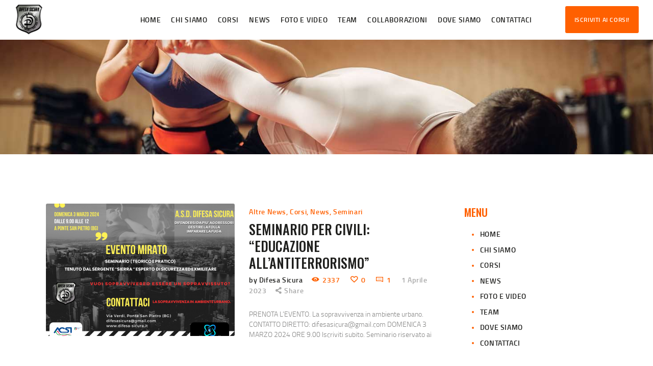

--- FILE ---
content_type: text/html; charset=UTF-8
request_url: https://www.difesa-sicura.it/tag/contattaci/
body_size: 84874
content:
<!DOCTYPE html><html lang="it-IT" class="no-js scheme_default"><head><meta charset="UTF-8"><meta name="viewport" content="width=device-width, initial-scale=1, maximum-scale=1"><meta name="format-detection" content="telephone=no"><link rel="stylesheet" media="print" onload="this.onload=null;this.media='all';" id="ao_optimized_gfonts" href="https://fonts.googleapis.com/css?family=Oswald:400,400italic,500,500italic,700,700italic&#038;subset=latin%2Clatin-ext&amp;display=swap"><link rel="profile" href="http://gmpg.org/xfn/11"><link rel="pingback" href="https://www.difesa-sicura.it/xmlrpc.php"><meta name='robots' content='index, follow, max-image-preview:large, max-snippet:-1, max-video-preview:-1' /><link media="all" href="https://www.difesa-sicura.it/wp-content/cache/autoptimize/css/autoptimize_063650e77213dd32730a85bb7ce1aee1.css" rel="stylesheet"><title>contattaci Archivi - Difesa Sicura Krav Maga</title><link rel="canonical" href="https://www.difesa-sicura.it/tag/contattaci/" /><meta name="twitter:card" content="summary_large_image" /><meta name="twitter:title" content="contattaci Archivi - Difesa Sicura Krav Maga" /><meta name="twitter:site" content="@difesasicura" /> <script type="application/ld+json" class="yoast-schema-graph">{"@context":"https://schema.org","@graph":[{"@type":"CollectionPage","@id":"https://www.difesa-sicura.it/tag/contattaci/","url":"https://www.difesa-sicura.it/tag/contattaci/","name":"contattaci Archivi - Difesa Sicura Krav Maga","isPartOf":{"@id":"https://www.difesa-sicura.it/#website"},"primaryImageOfPage":{"@id":"https://www.difesa-sicura.it/tag/contattaci/#primaryimage"},"image":{"@id":"https://www.difesa-sicura.it/tag/contattaci/#primaryimage"},"thumbnailUrl":"https://www.difesa-sicura.it/wp-content/uploads/2024/02/3-marzo-2024-sierra-2.png","breadcrumb":{"@id":"https://www.difesa-sicura.it/tag/contattaci/#breadcrumb"},"inLanguage":"it-IT"},{"@type":"ImageObject","inLanguage":"it-IT","@id":"https://www.difesa-sicura.it/tag/contattaci/#primaryimage","url":"https://www.difesa-sicura.it/wp-content/uploads/2024/02/3-marzo-2024-sierra-2.png","contentUrl":"https://www.difesa-sicura.it/wp-content/uploads/2024/02/3-marzo-2024-sierra-2.png","width":2000,"height":1545},{"@type":"BreadcrumbList","@id":"https://www.difesa-sicura.it/tag/contattaci/#breadcrumb","itemListElement":[{"@type":"ListItem","position":1,"name":"Home","item":"https://www.difesa-sicura.it/"},{"@type":"ListItem","position":2,"name":"contattaci"}]},{"@type":"WebSite","@id":"https://www.difesa-sicura.it/#website","url":"https://www.difesa-sicura.it/","name":"Difesa Sicura Krav Maga","description":"Corsi di Difesa Personale a Bergamo","publisher":{"@id":"https://www.difesa-sicura.it/#organization"},"potentialAction":[{"@type":"SearchAction","target":{"@type":"EntryPoint","urlTemplate":"https://www.difesa-sicura.it/?s={search_term_string}"},"query-input":"required name=search_term_string"}],"inLanguage":"it-IT"},{"@type":"Organization","@id":"https://www.difesa-sicura.it/#organization","name":"Difesa Sicura Krav Maga Bergamo","url":"https://www.difesa-sicura.it/","logo":{"@type":"ImageObject","inLanguage":"it-IT","@id":"https://www.difesa-sicura.it/#/schema/logo/image/","url":"https://i0.wp.com/www.difesa-sicura.it/wp-content/uploads/2019/04/Logo_DifesaSicura_new.png?fit=1252%2C1360&ssl=1","contentUrl":"https://i0.wp.com/www.difesa-sicura.it/wp-content/uploads/2019/04/Logo_DifesaSicura_new.png?fit=1252%2C1360&ssl=1","width":1252,"height":1360,"caption":"Difesa Sicura Krav Maga Bergamo"},"image":{"@id":"https://www.difesa-sicura.it/#/schema/logo/image/"},"sameAs":["https://www.facebook.com/kravmaga.difesasicura","https://twitter.com/difesasicura","https://www.instagram.com/kravmagadifesasicura/","https://www.youtube.com/channel/UCguGeshNphDJuOtiOJP-jKQ"]}]}</script> <link rel='dns-prefetch' href='//cdn.iubenda.com' /><link rel='dns-prefetch' href='//www.difesa-sicura.it' /><link rel='dns-prefetch' href='//www.googletagmanager.com' /><link href='https://fonts.gstatic.com' crossorigin='anonymous' rel='preconnect' /><link rel="alternate" type="application/rss+xml" title="Difesa Sicura Krav Maga &raquo; Feed" href="https://www.difesa-sicura.it/feed/" /><link rel="alternate" type="application/rss+xml" title="Difesa Sicura Krav Maga &raquo; Feed dei commenti" href="https://www.difesa-sicura.it/comments/feed/" /><link rel="alternate" type="application/rss+xml" title="Difesa Sicura Krav Maga &raquo; contattaci Feed del tag" href="https://www.difesa-sicura.it/tag/contattaci/feed/" /><meta property="og:site_name" content="Difesa Sicura Krav Maga" /><meta property="og:description" content="Corsi di Difesa Personale a Bergamo" /><meta property="og:type" content="website" /><meta property="og:image" content="//www.difesa-sicura.it/wp-content/uploads/2019/04/cropped-Logo_DifesaSicura_500px-1.png" /><style id='global-styles-inline-css' type='text/css'>body{--wp--preset--color--black: #000000;--wp--preset--color--cyan-bluish-gray: #abb8c3;--wp--preset--color--white: #ffffff;--wp--preset--color--pale-pink: #f78da7;--wp--preset--color--vivid-red: #cf2e2e;--wp--preset--color--luminous-vivid-orange: #ff6900;--wp--preset--color--luminous-vivid-amber: #fcb900;--wp--preset--color--light-green-cyan: #7bdcb5;--wp--preset--color--vivid-green-cyan: #00d084;--wp--preset--color--pale-cyan-blue: #8ed1fc;--wp--preset--color--vivid-cyan-blue: #0693e3;--wp--preset--color--vivid-purple: #9b51e0;--wp--preset--gradient--vivid-cyan-blue-to-vivid-purple: linear-gradient(135deg,rgba(6,147,227,1) 0%,rgb(155,81,224) 100%);--wp--preset--gradient--light-green-cyan-to-vivid-green-cyan: linear-gradient(135deg,rgb(122,220,180) 0%,rgb(0,208,130) 100%);--wp--preset--gradient--luminous-vivid-amber-to-luminous-vivid-orange: linear-gradient(135deg,rgba(252,185,0,1) 0%,rgba(255,105,0,1) 100%);--wp--preset--gradient--luminous-vivid-orange-to-vivid-red: linear-gradient(135deg,rgba(255,105,0,1) 0%,rgb(207,46,46) 100%);--wp--preset--gradient--very-light-gray-to-cyan-bluish-gray: linear-gradient(135deg,rgb(238,238,238) 0%,rgb(169,184,195) 100%);--wp--preset--gradient--cool-to-warm-spectrum: linear-gradient(135deg,rgb(74,234,220) 0%,rgb(151,120,209) 20%,rgb(207,42,186) 40%,rgb(238,44,130) 60%,rgb(251,105,98) 80%,rgb(254,248,76) 100%);--wp--preset--gradient--blush-light-purple: linear-gradient(135deg,rgb(255,206,236) 0%,rgb(152,150,240) 100%);--wp--preset--gradient--blush-bordeaux: linear-gradient(135deg,rgb(254,205,165) 0%,rgb(254,45,45) 50%,rgb(107,0,62) 100%);--wp--preset--gradient--luminous-dusk: linear-gradient(135deg,rgb(255,203,112) 0%,rgb(199,81,192) 50%,rgb(65,88,208) 100%);--wp--preset--gradient--pale-ocean: linear-gradient(135deg,rgb(255,245,203) 0%,rgb(182,227,212) 50%,rgb(51,167,181) 100%);--wp--preset--gradient--electric-grass: linear-gradient(135deg,rgb(202,248,128) 0%,rgb(113,206,126) 100%);--wp--preset--gradient--midnight: linear-gradient(135deg,rgb(2,3,129) 0%,rgb(40,116,252) 100%);--wp--preset--duotone--dark-grayscale: url('#wp-duotone-dark-grayscale');--wp--preset--duotone--grayscale: url('#wp-duotone-grayscale');--wp--preset--duotone--purple-yellow: url('#wp-duotone-purple-yellow');--wp--preset--duotone--blue-red: url('#wp-duotone-blue-red');--wp--preset--duotone--midnight: url('#wp-duotone-midnight');--wp--preset--duotone--magenta-yellow: url('#wp-duotone-magenta-yellow');--wp--preset--duotone--purple-green: url('#wp-duotone-purple-green');--wp--preset--duotone--blue-orange: url('#wp-duotone-blue-orange');--wp--preset--font-size--small: 13px;--wp--preset--font-size--medium: 20px;--wp--preset--font-size--large: 36px;--wp--preset--font-size--x-large: 42px;}.has-black-color{color: var(--wp--preset--color--black) !important;}.has-cyan-bluish-gray-color{color: var(--wp--preset--color--cyan-bluish-gray) !important;}.has-white-color{color: var(--wp--preset--color--white) !important;}.has-pale-pink-color{color: var(--wp--preset--color--pale-pink) !important;}.has-vivid-red-color{color: var(--wp--preset--color--vivid-red) !important;}.has-luminous-vivid-orange-color{color: var(--wp--preset--color--luminous-vivid-orange) !important;}.has-luminous-vivid-amber-color{color: var(--wp--preset--color--luminous-vivid-amber) !important;}.has-light-green-cyan-color{color: var(--wp--preset--color--light-green-cyan) !important;}.has-vivid-green-cyan-color{color: var(--wp--preset--color--vivid-green-cyan) !important;}.has-pale-cyan-blue-color{color: var(--wp--preset--color--pale-cyan-blue) !important;}.has-vivid-cyan-blue-color{color: var(--wp--preset--color--vivid-cyan-blue) !important;}.has-vivid-purple-color{color: var(--wp--preset--color--vivid-purple) !important;}.has-black-background-color{background-color: var(--wp--preset--color--black) !important;}.has-cyan-bluish-gray-background-color{background-color: var(--wp--preset--color--cyan-bluish-gray) !important;}.has-white-background-color{background-color: var(--wp--preset--color--white) !important;}.has-pale-pink-background-color{background-color: var(--wp--preset--color--pale-pink) !important;}.has-vivid-red-background-color{background-color: var(--wp--preset--color--vivid-red) !important;}.has-luminous-vivid-orange-background-color{background-color: var(--wp--preset--color--luminous-vivid-orange) !important;}.has-luminous-vivid-amber-background-color{background-color: var(--wp--preset--color--luminous-vivid-amber) !important;}.has-light-green-cyan-background-color{background-color: var(--wp--preset--color--light-green-cyan) !important;}.has-vivid-green-cyan-background-color{background-color: var(--wp--preset--color--vivid-green-cyan) !important;}.has-pale-cyan-blue-background-color{background-color: var(--wp--preset--color--pale-cyan-blue) !important;}.has-vivid-cyan-blue-background-color{background-color: var(--wp--preset--color--vivid-cyan-blue) !important;}.has-vivid-purple-background-color{background-color: var(--wp--preset--color--vivid-purple) !important;}.has-black-border-color{border-color: var(--wp--preset--color--black) !important;}.has-cyan-bluish-gray-border-color{border-color: var(--wp--preset--color--cyan-bluish-gray) !important;}.has-white-border-color{border-color: var(--wp--preset--color--white) !important;}.has-pale-pink-border-color{border-color: var(--wp--preset--color--pale-pink) !important;}.has-vivid-red-border-color{border-color: var(--wp--preset--color--vivid-red) !important;}.has-luminous-vivid-orange-border-color{border-color: var(--wp--preset--color--luminous-vivid-orange) !important;}.has-luminous-vivid-amber-border-color{border-color: var(--wp--preset--color--luminous-vivid-amber) !important;}.has-light-green-cyan-border-color{border-color: var(--wp--preset--color--light-green-cyan) !important;}.has-vivid-green-cyan-border-color{border-color: var(--wp--preset--color--vivid-green-cyan) !important;}.has-pale-cyan-blue-border-color{border-color: var(--wp--preset--color--pale-cyan-blue) !important;}.has-vivid-cyan-blue-border-color{border-color: var(--wp--preset--color--vivid-cyan-blue) !important;}.has-vivid-purple-border-color{border-color: var(--wp--preset--color--vivid-purple) !important;}.has-vivid-cyan-blue-to-vivid-purple-gradient-background{background: var(--wp--preset--gradient--vivid-cyan-blue-to-vivid-purple) !important;}.has-light-green-cyan-to-vivid-green-cyan-gradient-background{background: var(--wp--preset--gradient--light-green-cyan-to-vivid-green-cyan) !important;}.has-luminous-vivid-amber-to-luminous-vivid-orange-gradient-background{background: var(--wp--preset--gradient--luminous-vivid-amber-to-luminous-vivid-orange) !important;}.has-luminous-vivid-orange-to-vivid-red-gradient-background{background: var(--wp--preset--gradient--luminous-vivid-orange-to-vivid-red) !important;}.has-very-light-gray-to-cyan-bluish-gray-gradient-background{background: var(--wp--preset--gradient--very-light-gray-to-cyan-bluish-gray) !important;}.has-cool-to-warm-spectrum-gradient-background{background: var(--wp--preset--gradient--cool-to-warm-spectrum) !important;}.has-blush-light-purple-gradient-background{background: var(--wp--preset--gradient--blush-light-purple) !important;}.has-blush-bordeaux-gradient-background{background: var(--wp--preset--gradient--blush-bordeaux) !important;}.has-luminous-dusk-gradient-background{background: var(--wp--preset--gradient--luminous-dusk) !important;}.has-pale-ocean-gradient-background{background: var(--wp--preset--gradient--pale-ocean) !important;}.has-electric-grass-gradient-background{background: var(--wp--preset--gradient--electric-grass) !important;}.has-midnight-gradient-background{background: var(--wp--preset--gradient--midnight) !important;}.has-small-font-size{font-size: var(--wp--preset--font-size--small) !important;}.has-medium-font-size{font-size: var(--wp--preset--font-size--medium) !important;}.has-large-font-size{font-size: var(--wp--preset--font-size--large) !important;}.has-x-large-font-size{font-size: var(--wp--preset--font-size--x-large) !important;}</style><style id='rs-plugin-settings-inline-css' type='text/css'>#rs-demo-id {}</style><style id='__EPYT__style-inline-css' type='text/css'>.epyt-gallery-thumb {
                        width: 33.333%;
                }</style> <script  type="text/javascript" class=" _iub_cs_skip" type='text/javascript' id='iubenda-head-inline-scripts-0'>var _iub = _iub || [];
_iub.csConfiguration = {"reloadOnConsent":true,"enableRemoteConsent":true,"consentOnContinuedBrowsing":false,"whitelabel":false,"lang":"it","siteId":1591196,"cookiePolicyId":24398962, "banner":{ "position":"bottom","acceptButtonDisplay":true,"customizeButtonDisplay":true }};</script> <script  type="text/javascript" charset="UTF-8" async="" class=" _iub_cs_skip" type='text/javascript' src='//cdn.iubenda.com/cs/iubenda_cs.js' id='iubenda-head-scripts-0-js'></script> <script type='text/javascript' src='https://www.difesa-sicura.it/wp-includes/js/jquery/jquery.min.js' id='jquery-core-js'></script> <script type='text/javascript' id='__ytprefs__-js-extra'>var _EPYT_ = {"ajaxurl":"https:\/\/www.difesa-sicura.it\/wp-admin\/admin-ajax.php","security":"318a777375","gallery_scrolloffset":"20","eppathtoscripts":"https:\/\/www.difesa-sicura.it\/wp-content\/plugins\/youtube-embed-plus\/scripts\/","eppath":"https:\/\/www.difesa-sicura.it\/wp-content\/plugins\/youtube-embed-plus\/","epresponsiveselector":"[\"iframe.__youtube_prefs_widget__\"]","epdovol":"1","version":"14.2.1.2","evselector":"iframe.__youtube_prefs__[src], iframe[src*=\"youtube.com\/embed\/\"], iframe[src*=\"youtube-nocookie.com\/embed\/\"]","ajax_compat":"","maxres_facade":"eager","ytapi_load":"light","pause_others":"","stopMobileBuffer":"1","facade_mode":"","not_live_on_channel":"","vi_active":"","vi_js_posttypes":[]};</script> <link rel="https://api.w.org/" href="https://www.difesa-sicura.it/wp-json/" /><link rel="alternate" type="application/json" href="https://www.difesa-sicura.it/wp-json/wp/v2/tags/656" /><link rel="EditURI" type="application/rsd+xml" title="RSD" href="https://www.difesa-sicura.it/xmlrpc.php?rsd" /><link rel="wlwmanifest" type="application/wlwmanifest+xml" href="https://www.difesa-sicura.it/wp-includes/wlwmanifest.xml" /><meta name="generator" content="WordPress 6.0.3" /><meta name="generator" content="Site Kit by Google 1.124.0" /><style type="text/css">.recentcomments a{display:inline !important;padding:0 !important;margin:0 !important;}</style><meta name="generator" content="Powered by WPBakery Page Builder - drag and drop page builder for WordPress."/> <!--[if lte IE 9]><link rel="stylesheet" type="text/css" href="https://www.difesa-sicura.it/wp-content/plugins/js_composer/assets/css/vc_lte_ie9.min.css" media="screen"><![endif]--><meta name="generator" content="Powered by Slider Revolution 5.4.8.2 - responsive, Mobile-Friendly Slider Plugin for WordPress with comfortable drag and drop interface." /><link rel="icon" href="https://www.difesa-sicura.it/wp-content/uploads/2019/04/cropped-Logo_DifesaSicura_500px-32x32.png" sizes="32x32" /><link rel="icon" href="https://www.difesa-sicura.it/wp-content/uploads/2019/04/cropped-Logo_DifesaSicura_500px-192x192.png" sizes="192x192" /><link rel="apple-touch-icon" href="https://www.difesa-sicura.it/wp-content/uploads/2019/04/cropped-Logo_DifesaSicura_500px-180x180.png" /><meta name="msapplication-TileImage" content="https://www.difesa-sicura.it/wp-content/uploads/2019/04/cropped-Logo_DifesaSicura_500px-270x270.png" /> <script type="text/javascript">function setREVStartSize(e){									
						try{ e.c=jQuery(e.c);var i=jQuery(window).width(),t=9999,r=0,n=0,l=0,f=0,s=0,h=0;
							if(e.responsiveLevels&&(jQuery.each(e.responsiveLevels,function(e,f){f>i&&(t=r=f,l=e),i>f&&f>r&&(r=f,n=e)}),t>r&&(l=n)),f=e.gridheight[l]||e.gridheight[0]||e.gridheight,s=e.gridwidth[l]||e.gridwidth[0]||e.gridwidth,h=i/s,h=h>1?1:h,f=Math.round(h*f),"fullscreen"==e.sliderLayout){var u=(e.c.width(),jQuery(window).height());if(void 0!=e.fullScreenOffsetContainer){var c=e.fullScreenOffsetContainer.split(",");if (c) jQuery.each(c,function(e,i){u=jQuery(i).length>0?u-jQuery(i).outerHeight(!0):u}),e.fullScreenOffset.split("%").length>1&&void 0!=e.fullScreenOffset&&e.fullScreenOffset.length>0?u-=jQuery(window).height()*parseInt(e.fullScreenOffset,0)/100:void 0!=e.fullScreenOffset&&e.fullScreenOffset.length>0&&(u-=parseInt(e.fullScreenOffset,0))}f=u}else void 0!=e.minHeight&&f<e.minHeight&&(f=e.minHeight);e.c.closest(".rev_slider_wrapper").css({height:f})					
						}catch(d){console.log("Failure at Presize of Slider:"+d)}						
					};</script> <style type="text/css" id="wp-custom-css">.sc_price_item .sc_price_item_price .sc_price_item_price_value {
	font-size: 2.7em;
}

.sc_price_item .sc_price_item_price .sc_price_item_price_after {
	vertical-align: baseline;
}

.sc_item_title.sc_title_iconed:after, .sc_item_title.sc_item_title_style_iconed:after {
	border-top: 3px solid #ff6000;
	content: '';
	font-family: sans-serif;
	width: 100px;
	margin-left: auto;
	margin-right: auto;
}

.sc_title.sc_title_iconed .sc_item_title:after {
	content: '';
	font-family: sans-serif;
}

/* Stile link bold / link em */
a strong,
a em,
a h4.orange_link {
	color: #ff6000 !important;
	transition: color 0.3s ease;  
}

a:hover strong,
a:hover em,
a:hover h4.orange_link {
	color: #1f1f1d !important;
}

/* Stile forms */

.nf-before-form-content {
	margin-bottom: 2em;
}

.nf-field-label label {
	color: #1f1f1d;
}

.nf-error .nf-field-label label {
	color: #e80000;
}

.nf-error input, 
.nf-error textarea {
	border-color: #e89999 !important;
}

.nf-error input:focus,
.nf-error textarea:focus {
	border-color: #e80000 !important;
}

/* Stile Dove siamo */
.mfp-content figcaption {
	display: none;
}

.mfp-arrow-left:before {
	border-right-color: #ff6000;
	opacity: 1;
}


.mfp-arrow-right:before {
	border-left-color: #ff6000;
	opacity: 1;
}

/* Stile TEAM */
.float-right {
	float: right;
	padding-left: 1em;
}

/* Stile Video */
.epyt-pagebutton.epyt-next,
.epyt-pagebutton.epyt-prev {
	font-weight: bold;
	color: #ff6000;
	transition: color 0.3s ease; 
}

.epyt-pagebutton.epyt-next:hover,
.epyt-pagebutton.epyt-prev:hover {
	font-weight: bold !important;
	color: #1f1f1d;
}

.epyt-gallery-title {
	font-size: 100%;
}

/* Stile sidebar */
.sidebar h5.widget_title:before {
	display: none;
}

.sidebar h5.widget_title {
	padding-left: 0 !important;
	color: #ff6000 !important;
}

/* Stile News */ 
h1.post_title {
	margin-top: 0;
}

/* Stile social share linkedin */
.scheme_default .post_item_single .post_content>.post_meta_single .post_share .social_item[data-count=linkedin] {
	background-color: #0077B5;
}

/* Spaziatura del blocco di Gnutenberg per google maps */
.wp-block-webfactory-map {
	margin-top: 2em;
	margin-bottom: 2em;
}</style><noscript><style type="text/css">.wpb_animate_when_almost_visible { opacity: 1; }</style></noscript><style type="text/css" id="trx_addons-inline-styles-inline-css">.vc_custom_1558252587641{background-image: url(//www.difesa-sicura.it/wp-content/uploads/2019/04/foto_4.jpg?id=1560) !important;background-position: center !important;background-repeat: no-repeat !important;background-size: cover !important;}.vc_custom_1521107685793{margin-top: -2.1rem !important;}.vc_custom_1557763728820{margin-top: -1.85rem !important;}.vc_custom_1520078623090{padding-top: 0.5em !important;padding-right: 2rem !important;padding-bottom: 0.6em !important;padding-left: 2rem !important;}.vc_custom_1512402230082{background-color: #1f1f1d !important;}.vc_custom_1512402706127{background-color: #10100f !important;}</style></head><body class="archive tag tag-contattaci tag-656 wp-custom-logo body_tag scheme_default blog_mode_blog body_style_wide  is_stream blog_style_classic_2 sidebar_show sidebar_right trx_addons_present header_type_custom header_style_header-custom-5 header_position_default menu_style_top no_layout wpb-js-composer js-comp-ver-5.7 vc_responsive"><div class="body_wrap"><div class="page_wrap"><header class="top_panel top_panel_custom top_panel_custom_5 top_panel_custom_header-default without_bg_image"><div class="vc_row wpb_row vc_row-fluid"><div class="wpb_column vc_column_container vc_col-sm-12 sc_layouts_column_icons_position_left"><div class="vc_column-inner"><div class="wpb_wrapper"><div  id="sc_layouts_1556971187"		class="sc_layouts sc_layouts_default sc_layouts_2279"><div class="vc_row wpb_row vc_row-fluid vc_custom_1520078623090 sc_layouts_row sc_layouts_row_type_normal sc_layouts_row_fixed"><div class="wpb_column vc_column_container vc_col-sm-12 sc_layouts_column_icons_position_left"><div class="vc_column-inner"><div class="wpb_wrapper"><div class="vc_row wpb_row vc_inner vc_row-fluid vc_row-o-equal-height vc_row-o-content-middle vc_row-flex"><div class="wpb_column vc_column_container vc_col-sm-2 vc_col-lg-2 vc_col-md-2 vc_col-xs-5 sc_layouts_column sc_layouts_column_align_left sc_layouts_column_icons_position_left"><div class="vc_column-inner"><div class="wpb_wrapper"><a href="https://www.difesa-sicura.it/" id="sc_layouts_logo_2106972464" class="sc_layouts_logo sc_layouts_logo_default"><img class="logo_image"
 src="https://www.difesa-sicura.it/wp-content/uploads/2019/04/Logo_DifesaSicura_500px.png"
 alt="Difesa Sicura Krav Maga" width="500" height="543"></a></div></div></div><div class="wpb_column vc_column_container vc_col-sm-8 vc_col-xs-7 sc_layouts_column sc_layouts_column_align_right sc_layouts_column_icons_position_left"><div class="vc_column-inner"><div class="wpb_wrapper"><nav class="sc_layouts_menu sc_layouts_menu_default sc_layouts_menu_dir_horizontal menu_hover_fade hide_on_mobile" itemtype="http://schema.org/SiteNavigationElement" itemscope="itemscope" id="sc_layouts_menu_556288982"		><ul id="sc_layouts_menu_1575821651" class="sc_layouts_menu_nav"><li id="menu-item-146" class="menu-item menu-item-type-custom menu-item-object-custom menu-item-home menu-item-146"><a href="https://www.difesa-sicura.it/"><span>Home</span></a></li><li id="menu-item-2221" class="menu-item menu-item-type-post_type menu-item-object-page menu-item-has-children menu-item-2221"><a href="https://www.difesa-sicura.it/chi-siamo/"><span>Chi Siamo</span></a><ul class="sub-menu"><li id="menu-item-2222" class="menu-item menu-item-type-post_type menu-item-object-page menu-item-2222"><a href="https://www.difesa-sicura.it/i-nostri-corsi/"><span>I Nostri Corsi</span></a></li><li id="menu-item-2220" class="menu-item menu-item-type-post_type menu-item-object-page menu-item-2220"><a href="https://www.difesa-sicura.it/cose-il-krav-maga/"><span>Cos’è il Krav Maga</span></a></li><li id="menu-item-2219" class="menu-item menu-item-type-post_type menu-item-object-page menu-item-2219"><a href="https://www.difesa-sicura.it/autodifesa-femminile/"><span>Autodifesa Femminile</span></a></li><li id="menu-item-2474" class="menu-item menu-item-type-post_type menu-item-object-page menu-item-2474"><a href="https://www.difesa-sicura.it/regolamento/"><span>Regolamento</span></a></li><li id="menu-item-2475" class="menu-item menu-item-type-post_type menu-item-object-page menu-item-2475"><a href="https://www.difesa-sicura.it/moduli-di-iscrizione/"><span>Moduli di Iscrizione</span></a></li></ul></li><li id="menu-item-2393" class="menu-item menu-item-type-taxonomy menu-item-object-category menu-item-2393"><a href="https://www.difesa-sicura.it/category/corsi/"><span>Corsi</span></a></li><li id="menu-item-2163" class="menu-item menu-item-type-post_type menu-item-object-page current_page_parent menu-item-2163"><a href="https://www.difesa-sicura.it/news/"><span>News</span></a></li><li id="menu-item-2162" class="menu-item menu-item-type-post_type menu-item-object-page menu-item-has-children menu-item-2162"><a href="https://www.difesa-sicura.it/foto-e-video/"><span>Foto e Video</span></a><ul class="sub-menu"><li id="menu-item-2161" class="menu-item menu-item-type-post_type menu-item-object-page menu-item-2161"><a href="https://www.difesa-sicura.it/foto/"><span>Foto</span></a></li><li id="menu-item-1828" class="menu-item menu-item-type-post_type menu-item-object-page menu-item-1828"><a href="https://www.difesa-sicura.it/video/"><span>Video</span></a></li></ul></li><li id="menu-item-1729" class="menu-item menu-item-type-post_type menu-item-object-page menu-item-has-children menu-item-1729"><a href="https://www.difesa-sicura.it/il-team/"><span>Team</span></a><ul class="sub-menu"><li id="menu-item-2081" class="menu-item menu-item-type-post_type menu-item-object-page menu-item-2081"><a href="https://www.difesa-sicura.it/istruttori-maurizio-belloli/"><span>Maurizio</span></a></li><li id="menu-item-2080" class="menu-item menu-item-type-post_type menu-item-object-page menu-item-2080"><a href="https://www.difesa-sicura.it/istruttori-silvia-ranno/"><span>Silvia</span></a></li><li id="menu-item-2079" class="menu-item menu-item-type-post_type menu-item-object-page menu-item-2079"><a href="https://www.difesa-sicura.it/istruttori-ivan-cogliati/"><span>Ivan</span></a></li><li id="menu-item-3633" class="menu-item menu-item-type-post_type menu-item-object-page menu-item-3633"><a href="https://www.difesa-sicura.it/denis-rottoli/"><span>Denis</span></a></li><li id="menu-item-3639" class="menu-item menu-item-type-post_type menu-item-object-page menu-item-3639"><a href="https://www.difesa-sicura.it/vittorio-sangiovanni/"><span>Vittorio</span></a></li><li id="menu-item-3638" class="menu-item menu-item-type-post_type menu-item-object-page menu-item-3638"><a href="https://www.difesa-sicura.it/giuseppe-cividini/"><span>Giuseppe</span></a></li></ul></li><li id="menu-item-3669" class="menu-item menu-item-type-post_type menu-item-object-page menu-item-3669"><a href="https://www.difesa-sicura.it/chi-collabora-con-noi/"><span>Collaborazioni</span></a></li><li id="menu-item-1840" class="menu-item menu-item-type-post_type menu-item-object-page menu-item-has-children menu-item-1840"><a href="https://www.difesa-sicura.it/dove-siamo/"><span>Dove Siamo</span></a><ul class="sub-menu"><li id="menu-item-2001" class="menu-item menu-item-type-post_type menu-item-object-page menu-item-2001"><a href="https://www.difesa-sicura.it/ponte-san-pietro-bergamo/"><span>Ponte San Pietro (BG)</span></a></li><li id="menu-item-3710" class="menu-item menu-item-type-post_type menu-item-object-page menu-item-3710"><a href="https://www.difesa-sicura.it/medolago-bg/"><span>Medolago (BG)</span></a></li></ul></li><li id="menu-item-110" class="menu-item menu-item-type-post_type menu-item-object-page menu-item-110"><a href="https://www.difesa-sicura.it/contattaci/"><span>Contattaci</span></a></li></ul></nav><div class="sc_layouts_iconed_text sc_layouts_menu_mobile_button"> <a class="sc_layouts_item_link sc_layouts_iconed_text_link" href="#"> <span class="sc_layouts_item_icon sc_layouts_iconed_text_icon trx_addons_icon-menu"></span> </a></div></div></div></div><div class="wpb_column vc_column_container vc_col-sm-2 vc_hidden-xs sc_layouts_column sc_layouts_column_align_right sc_layouts_column_icons_position_left"><div class="vc_column-inner"><div class="wpb_wrapper"><a href="https://www.difesa-sicura.it/moduli-di-iscrizione/" id="sc_button_1604072144" class="sc_button color_style_default sc_button_default sc_button_size_normal sc_button_icon_left"><span class="sc_button_text"><span class="sc_button_title">Iscriviti ai Corsi!</span></span></a></div></div></div></div></div></div></div></div></div></div></div></div></div><div class="vc_row wpb_row vc_row-fluid vc_custom_1558252587641 vc_row-has-fill sc_layouts_hide_on_frontpage scheme_dark"><div class="wpb_column vc_column_container vc_col-sm-12 sc_layouts_column_icons_position_left"><div class="vc_column-inner"><div class="wpb_wrapper"><div class="vc_empty_space  sc_height_medium"   style="height: 0px" ><span class="vc_empty_space_inner"></span></div><div class="vc_empty_space  vc_custom_1521107685793 hide_on_mobile sc_height_large"   style="height: 0px" ><span class="vc_empty_space_inner"></span></div><div class="vc_empty_space  vc_custom_1557763728820 hide_on_mobile sc_height_large"   style="height: 0px" ><span class="vc_empty_space_inner"></span></div><div class="vc_empty_space  sc_height_medium"   style="height: 0px" ><span class="vc_empty_space_inner"></span></div></div></div></div></div></header><div class="menu_mobile_overlay"></div><div class="menu_mobile menu_mobile_fullscreen scheme_dark"><div class="menu_mobile_inner"> <a class="menu_mobile_close icon-cancel"></a><a class="sc_layouts_logo" href="https://www.difesa-sicura.it/"><span class="logo_text">Difesa Sicura Krav Maga</span><span class="logo_slogan">Corsi di Difesa Personale a Bergamo</span></a><nav class="menu_mobile_nav_area"><ul id="menu_mobile_1059819681"><li id="menu_mobile-item-146" class="menu-item menu-item-type-custom menu-item-object-custom menu-item-home menu-item-146"><a href="https://www.difesa-sicura.it/"><span>Home</span></a></li><li id="menu_mobile-item-2221" class="menu-item menu-item-type-post_type menu-item-object-page menu-item-has-children menu-item-2221"><a href="https://www.difesa-sicura.it/chi-siamo/"><span>Chi Siamo</span></a><ul class="sub-menu"><li id="menu_mobile-item-2222" class="menu-item menu-item-type-post_type menu-item-object-page menu-item-2222"><a href="https://www.difesa-sicura.it/i-nostri-corsi/"><span>I Nostri Corsi</span></a></li><li id="menu_mobile-item-2220" class="menu-item menu-item-type-post_type menu-item-object-page menu-item-2220"><a href="https://www.difesa-sicura.it/cose-il-krav-maga/"><span>Cos’è il Krav Maga</span></a></li><li id="menu_mobile-item-2219" class="menu-item menu-item-type-post_type menu-item-object-page menu-item-2219"><a href="https://www.difesa-sicura.it/autodifesa-femminile/"><span>Autodifesa Femminile</span></a></li><li id="menu_mobile-item-2474" class="menu-item menu-item-type-post_type menu-item-object-page menu-item-2474"><a href="https://www.difesa-sicura.it/regolamento/"><span>Regolamento</span></a></li><li id="menu_mobile-item-2475" class="menu-item menu-item-type-post_type menu-item-object-page menu-item-2475"><a href="https://www.difesa-sicura.it/moduli-di-iscrizione/"><span>Moduli di Iscrizione</span></a></li></ul></li><li id="menu_mobile-item-2393" class="menu-item menu-item-type-taxonomy menu-item-object-category menu-item-2393"><a href="https://www.difesa-sicura.it/category/corsi/"><span>Corsi</span></a></li><li id="menu_mobile-item-2163" class="menu-item menu-item-type-post_type menu-item-object-page current_page_parent menu-item-2163"><a href="https://www.difesa-sicura.it/news/"><span>News</span></a></li><li id="menu_mobile-item-2162" class="menu-item menu-item-type-post_type menu-item-object-page menu-item-has-children menu-item-2162"><a href="https://www.difesa-sicura.it/foto-e-video/"><span>Foto e Video</span></a><ul class="sub-menu"><li id="menu_mobile-item-2161" class="menu-item menu-item-type-post_type menu-item-object-page menu-item-2161"><a href="https://www.difesa-sicura.it/foto/"><span>Foto</span></a></li><li id="menu_mobile-item-1828" class="menu-item menu-item-type-post_type menu-item-object-page menu-item-1828"><a href="https://www.difesa-sicura.it/video/"><span>Video</span></a></li></ul></li><li id="menu_mobile-item-1729" class="menu-item menu-item-type-post_type menu-item-object-page menu-item-has-children menu-item-1729"><a href="https://www.difesa-sicura.it/il-team/"><span>Team</span></a><ul class="sub-menu"><li id="menu_mobile-item-2081" class="menu-item menu-item-type-post_type menu-item-object-page menu-item-2081"><a href="https://www.difesa-sicura.it/istruttori-maurizio-belloli/"><span>Maurizio</span></a></li><li id="menu_mobile-item-2080" class="menu-item menu-item-type-post_type menu-item-object-page menu-item-2080"><a href="https://www.difesa-sicura.it/istruttori-silvia-ranno/"><span>Silvia</span></a></li><li id="menu_mobile-item-2079" class="menu-item menu-item-type-post_type menu-item-object-page menu-item-2079"><a href="https://www.difesa-sicura.it/istruttori-ivan-cogliati/"><span>Ivan</span></a></li><li id="menu_mobile-item-3633" class="menu-item menu-item-type-post_type menu-item-object-page menu-item-3633"><a href="https://www.difesa-sicura.it/denis-rottoli/"><span>Denis</span></a></li><li id="menu_mobile-item-3639" class="menu-item menu-item-type-post_type menu-item-object-page menu-item-3639"><a href="https://www.difesa-sicura.it/vittorio-sangiovanni/"><span>Vittorio</span></a></li><li id="menu_mobile-item-3638" class="menu-item menu-item-type-post_type menu-item-object-page menu-item-3638"><a href="https://www.difesa-sicura.it/giuseppe-cividini/"><span>Giuseppe</span></a></li></ul></li><li id="menu_mobile-item-3669" class="menu-item menu-item-type-post_type menu-item-object-page menu-item-3669"><a href="https://www.difesa-sicura.it/chi-collabora-con-noi/"><span>Collaborazioni</span></a></li><li id="menu_mobile-item-1840" class="menu-item menu-item-type-post_type menu-item-object-page menu-item-has-children menu-item-1840"><a href="https://www.difesa-sicura.it/dove-siamo/"><span>Dove Siamo</span></a><ul class="sub-menu"><li id="menu_mobile-item-2001" class="menu-item menu-item-type-post_type menu-item-object-page menu-item-2001"><a href="https://www.difesa-sicura.it/ponte-san-pietro-bergamo/"><span>Ponte San Pietro (BG)</span></a></li><li id="menu_mobile-item-3710" class="menu-item menu-item-type-post_type menu-item-object-page menu-item-3710"><a href="https://www.difesa-sicura.it/medolago-bg/"><span>Medolago (BG)</span></a></li></ul></li><li id="menu_mobile-item-110" class="menu-item menu-item-type-post_type menu-item-object-page menu-item-110"><a href="https://www.difesa-sicura.it/contattaci/"><span>Contattaci</span></a></li></ul></nav><div class="socials_mobile"><a target="_blank" href="https://www.facebook.com/kravmaga.difesasicura" class="social_item social_item_style_icons social_item_type_icons"><span class="social_icon social_icon_facebook"><span class="icon-facebook"></span></span></a><a target="_blank" href="https://twitter.com/difesasicura" class="social_item social_item_style_icons social_item_type_icons"><span class="social_icon social_icon_twitter"><span class="icon-twitter"></span></span></a><a target="_blank" href="https://www.instagram.com/kravmagadifesasicura/" class="social_item social_item_style_icons social_item_type_icons"><span class="social_icon social_icon_instagramm"><span class="icon-instagramm"></span></span></a><a target="_blank" href="https://www.youtube.com/watch?v=M7vjgAVilJY" class="social_item social_item_style_icons social_item_type_icons"><span class="social_icon social_icon_youtube"><span class="icon-youtube"></span></span></a></div></div></div><div class="page_content_wrap"><div class="content_wrap"><div class="content"><article id="post-3572" 
 class="post_item post_layout_excerpt clearfix post_format_standard post-3572 post type-post status-publish format-standard has-post-thumbnail hentry category-altre-news category-corsi category-news category-seminari tag-allarme tag-antiterrorismo tag-bergamo tag-civili tag-consapevolezza tag-contattaci tag-corsi tag-corsi-di-difesa tag-difesa-femminile tag-difesa-personale tag-difesa-sicura tag-educazione-allantiterrorismo tag-emergenza tag-esperto-in-sicurezza tag-ex-militare tag-fuga tag-gestione-della-fuga tag-mettiti-in-salvo tag-nasconditi tag-ricoveri tag-ripari tag-scontro tag-seminari tag-seminario tag-sergente tag-sergente-sierra tag-sierra tag-tecniche-di-difesa tag-teoria-e-pratica tag-terrorismo"		><div class="post_featured with_thumb hover_dots"><img width="370" height="260" src="https://www.difesa-sicura.it/wp-content/uploads/2024/02/3-marzo-2024-sierra-2-370x260.png" class="attachment-honor-thumb-excerpt size-honor-thumb-excerpt wp-post-image" alt="" /><div class="mask"></div><a href="https://www.difesa-sicura.it/seminario-per-civili-educazione-allantiterrorismo-15-aprile-2023/" aria-hidden="true" class="icons"><span></span><span></span><span></span></a></div><div class="post_content_wrap"><div class="post_header entry-header"><div class="post_meta"> <span class="post_meta_item post_categories"><a href="https://www.difesa-sicura.it/category/altre-news/" rel="category tag">Altre News</a>, <a href="https://www.difesa-sicura.it/category/corsi/" rel="category tag">Corsi</a>, <a href="https://www.difesa-sicura.it/category/news/" rel="category tag">News</a>, <a href="https://www.difesa-sicura.it/category/seminari/" rel="category tag">Seminari</a></span></div><h3 class="post_title entry-title"><a href="https://www.difesa-sicura.it/seminario-per-civili-educazione-allantiterrorismo-15-aprile-2023/" rel="bookmark">Seminario per civili:                                     &#8220;Educazione all&#8217;antiterrorismo&#8221;</a></h3><div class="post_meta"> <a class="post_meta_item post_author" rel="author" href="https://www.difesa-sicura.it/author/admin/"> by Difesa Sicura </a> <a href="https://www.difesa-sicura.it/seminario-per-civili-educazione-allantiterrorismo-15-aprile-2023/" class="post_meta_item post_counters_item post_counters_views trx_addons_icon-eye"><span class="post_counters_number">2337</span><span class="post_counters_label">Views</span></a> <a href="#" class="post_meta_item post_counters_item post_counters_likes trx_addons_icon-heart-empty enabled" title="Like" data-postid="3572" data-likes="0" data-title-like="Like"	data-title-dislike="Dislike"><span class="post_counters_number">0</span><span class="post_counters_label">Likes</span></a> <a href="https://www.difesa-sicura.it/seminario-per-civili-educazione-allantiterrorismo-15-aprile-2023/#comments" class="post_meta_item post_counters_item post_counters_comments trx_addons_icon-comment"><span class="post_counters_number">1</span><span class="post_counters_label">Comment</span></a> <span class="post_meta_item post_date"><a href="https://www.difesa-sicura.it/seminario-per-civili-educazione-allantiterrorismo-15-aprile-2023/">1 Aprile 2023</a></span> <span class="post_meta_item post_share"><div class="socials_share socials_size_tiny socials_type_drop socials_dir_horizontal"><a href="#" class="socials_caption"><span class="socials_caption_label">Share</span></a><span class="social_items"><a class="social_item" href="https://www.facebook.com/sharer.php?u=https%3A%2F%2Fwww.difesa-sicura.it%2Fseminario-per-civili-educazione-allantiterrorismo-15-aprile-2023%2F" target="_blank" data-count="trx_addons_facebook"><span class="social_icon social_icon_trx_addons_facebook"><span class="trx_addons_icon-facebook"></span><i>Facebook</i></span></a><a class="social_item" href="https://twitter.com/intent/tweet?text=Seminario+per+civili%3A+++++++++++++++++++++++++++++++++++++%26%238220%3BEducazione+all%26%238217%3Bantiterrorismo%26%238221%3B&#038;url=https%3A%2F%2Fwww.difesa-sicura.it%2Fseminario-per-civili-educazione-allantiterrorismo-15-aprile-2023%2F" target="_blank" data-count="trx_addons_twitter"><span class="social_icon social_icon_trx_addons_twitter"><span class="trx_addons_icon-twitter"></span><i>Twitter</i></span></a><a class="social_item" href="https://www.linkedin.com/shareArticle?mini=true&#038;url=https%3A%2F%2Fwww.difesa-sicura.it%2Fseminario-per-civili-educazione-allantiterrorismo-15-aprile-2023%2F&#038;title=Seminario+per+civili%3A+++++++++++++++++++++++++++++++++++++%26%238220%3BEducazione+all%26%238217%3Bantiterrorismo%26%238221%3B&#038;summary=PRENOTA+L%26%238217%3BEVENTO.+La+sopravvivenza+in+ambiente+urbano.+CONTATTO+DIRETTO%3A+difesasicura%40gmail.com+DOMENICA+3+MARZO+2024+ORE+9.00+Iscriviti+subito.+Seminario+riservato+ai+civili.+Seminario+sull%26%238217%3Beducazione+all%26%238217%3Bantiterrorismo+%26%238211%3B+15+Aprile+2023+%26%238211%3B+Difesa+Sicura+Krav+Maga+%28difesa-sicura.it%29+Abbiamo+un+idea+di+cosa+fare+o+non+fare+in+caso+di+attentato%3F+Cosa+fare+in+caso+di+attentato+o+evento+traumatico+violento+%26%238211%3B+Difesa%26hellip%3B" target="_blank" data-count="linkedin"><span class="social_icon social_icon_linkedin"><span class="icon-linkedin"></span><i>Linkedin</i></span></a><a class="social_item" href="mailto:?subject=Articolo%20Blog:%20Seminario%20per%20civili:%20%20%20%20%20%20%20%20%20%20%20%20%20%20%20%20%20%20%20%20%20%20%20%20%20%20%20%20%20%20%20%20%20%20%20%20%20&#8220;Educazione%20all&#8217;antiterrorismo&#8221;&#038;body=https%3A%2F%2Fwww.difesa-sicura.it%2Fseminario-per-civili-educazione-allantiterrorismo-15-aprile-2023%2F%20PRENOTA%20L&#8217;EVENTO.%20La%20sopravvivenza%20in%20ambiente%20urbano.%20CONTATTO%20DIRETTO:%20difesasicura@gmail.com%20DOMENICA%203%20MARZO%202024%20ORE%209.00%20Iscriviti%20subito.%20Seminario%20riservato%20ai%20civili.%20Seminario%20sull&#8217;educazione%20all&#8217;antiterrorismo%20&#8211;%2015%20Aprile%202023%20&#8211;%20Difesa%20Sicura%20Krav%20Maga%20(difesa-sicura.it)%20Abbiamo%20un%20idea%20di%20cosa%20fare%20o%20non%20fare%20in%20caso%20di%20attentato?%20Cosa%20fare%20in%20caso%20di%20attentato%20o%20evento%20traumatico%20violento%20&#8211;%20Difesa&hellip;" target="_blank" data-count="untitled-11"><span class="social_icon social_icon_untitled-11"><span class="icon-untitled-11"></span><i>E-mail</i></span></a></span></div></span></div></div><div class="post_content entry-content"><div class="post_content_inner"><p>PRENOTA L&#8217;EVENTO. La sopravvivenza in ambiente urbano. CONTATTO DIRETTO: difesasicura@gmail.com DOMENICA 3 MARZO 2024 ORE 9.00 Iscriviti subito. Seminario riservato ai civili. Seminario sull&#8217;educazione all&#8217;antiterrorismo &#8211; 15 Aprile 2023 &#8211; Difesa Sicura Krav Maga (difesa-sicura.it) Abbiamo un idea di cosa fare o non fare in caso di attentato? Cosa fare in caso di attentato o evento traumatico violento &#8211; Difesa&hellip;</p></div></div></div></article><div class="posts_container columns_wrap columns_padding_bottom"></div><div class="nav-links-old"> <span class="nav-prev"></span> <span class="nav-next"></span></div></div><div class="sidebar right widget_area" role="complementary"><div class="sidebar_inner"><aside id="nav_menu-3" class="widget widget_nav_menu"><h5 class="widget_title">Menu</h5><div class="menu-short-menu-container"><ul id="menu-short-menu" class="menu"><li id="menu-item-2224" class="menu-item menu-item-type-post_type menu-item-object-page menu-item-home menu-item-2224"><a href="https://www.difesa-sicura.it/">Home</a></li><li id="menu-item-2225" class="menu-item menu-item-type-post_type menu-item-object-page menu-item-2225"><a href="https://www.difesa-sicura.it/chi-siamo/">Chi Siamo</a></li><li id="menu-item-2392" class="menu-item menu-item-type-taxonomy menu-item-object-category menu-item-2392"><a href="https://www.difesa-sicura.it/category/corsi/">Corsi</a></li><li id="menu-item-2231" class="menu-item menu-item-type-post_type menu-item-object-page current_page_parent menu-item-2231"><a href="https://www.difesa-sicura.it/news/">News</a></li><li id="menu-item-2229" class="menu-item menu-item-type-post_type menu-item-object-page menu-item-2229"><a href="https://www.difesa-sicura.it/foto-e-video/">Foto e Video</a></li><li id="menu-item-2230" class="menu-item menu-item-type-post_type menu-item-object-page menu-item-2230"><a href="https://www.difesa-sicura.it/il-team/">Team</a></li><li id="menu-item-2228" class="menu-item menu-item-type-post_type menu-item-object-page menu-item-2228"><a href="https://www.difesa-sicura.it/dove-siamo/">Dove Siamo</a></li><li id="menu-item-2226" class="menu-item menu-item-type-post_type menu-item-object-page menu-item-2226"><a href="https://www.difesa-sicura.it/contattaci/">Contattaci</a></li></ul></div></aside><aside id="trx_addons_widget_recent_posts-2" class="widget widget_recent_posts"><h5 class="widget_title">Ultimi Articoli</h5><article class="post_item with_thumb"><div class="post_thumb"><a href="https://www.difesa-sicura.it/corso-di-difesa-personale-per-operatori-sanitari/"><img width="70" height="70" src="https://www.difesa-sicura.it/wp-content/uploads/2026/01/violenza-medici-medium-70x70.jpg" class="attachment-honor-thumb-tiny size-honor-thumb-tiny wp-post-image" alt="Corso di difesa personale per operatori sanitari" loading="lazy" srcset="https://www.difesa-sicura.it/wp-content/uploads/2026/01/violenza-medici-medium-70x70.jpg 70w, https://www.difesa-sicura.it/wp-content/uploads/2026/01/violenza-medici-medium-150x150.jpg 150w, https://www.difesa-sicura.it/wp-content/uploads/2026/01/violenza-medici-medium-170x170.jpg 170w, https://www.difesa-sicura.it/wp-content/uploads/2026/01/violenza-medici-medium-210x210.jpg 210w, https://www.difesa-sicura.it/wp-content/uploads/2026/01/violenza-medici-medium-370x370.jpg 370w" sizes="(max-width: 70px) 100vw, 70px" /></a></div><div class="post_content"><div class="post_info"><div class="post_info_item post_info_categories"><a href="https://www.difesa-sicura.it/category/altre-news/" title="View all posts in Altre News">Altre News</a>, <a href="https://www.difesa-sicura.it/category/corsi/" title="View all posts in Corsi">Corsi</a>, <a href="https://www.difesa-sicura.it/category/news/" title="View all posts in News">News</a>, <a href="https://www.difesa-sicura.it/category/seminari/" title="View all posts in Seminari">Seminari</a></div><span class="post_info_item post_info_posted"><a href="https://www.difesa-sicura.it/corso-di-difesa-personale-per-operatori-sanitari/" class="post_info_date">2 Gennaio 2026</a></span></div><h6 class="post_title"><a href="https://www.difesa-sicura.it/corso-di-difesa-personale-per-operatori-sanitari/">Corso di difesa personale per operatori sanitari</a></h6></div></article><article class="post_item with_thumb"><div class="post_thumb"><a href="https://www.difesa-sicura.it/corso-difesa-personale-per-le-classi-4-5/"><img width="70" height="70" src="https://www.difesa-sicura.it/wp-content/uploads/2026/01/3750885_1536_agenzia_fotogramma_ipa10739325_1_-1024x620-1-70x70.jpg" class="attachment-honor-thumb-tiny size-honor-thumb-tiny wp-post-image" alt="Corso difesa personale per le classi 4°- 5°." loading="lazy" srcset="https://www.difesa-sicura.it/wp-content/uploads/2026/01/3750885_1536_agenzia_fotogramma_ipa10739325_1_-1024x620-1-70x70.jpg 70w, https://www.difesa-sicura.it/wp-content/uploads/2026/01/3750885_1536_agenzia_fotogramma_ipa10739325_1_-1024x620-1-150x150.jpg 150w, https://www.difesa-sicura.it/wp-content/uploads/2026/01/3750885_1536_agenzia_fotogramma_ipa10739325_1_-1024x620-1-170x170.jpg 170w, https://www.difesa-sicura.it/wp-content/uploads/2026/01/3750885_1536_agenzia_fotogramma_ipa10739325_1_-1024x620-1-210x210.jpg 210w, https://www.difesa-sicura.it/wp-content/uploads/2026/01/3750885_1536_agenzia_fotogramma_ipa10739325_1_-1024x620-1-370x370.jpg 370w" sizes="(max-width: 70px) 100vw, 70px" /></a></div><div class="post_content"><div class="post_info"><div class="post_info_item post_info_categories"><a href="https://www.difesa-sicura.it/category/altre-news/" title="View all posts in Altre News">Altre News</a>, <a href="https://www.difesa-sicura.it/category/corsi/" title="View all posts in Corsi">Corsi</a>, <a href="https://www.difesa-sicura.it/category/news/" title="View all posts in News">News</a>, <a href="https://www.difesa-sicura.it/category/seminari/" title="View all posts in Seminari">Seminari</a></div><span class="post_info_item post_info_posted"><a href="https://www.difesa-sicura.it/corso-difesa-personale-per-le-classi-4-5/" class="post_info_date">2 Gennaio 2026</a></span></div><h6 class="post_title"><a href="https://www.difesa-sicura.it/corso-difesa-personale-per-le-classi-4-5/">Corso difesa personale per le classi 4°- 5°.</a></h6></div></article><article class="post_item with_thumb"><div class="post_thumb"><a href="https://www.difesa-sicura.it/vacanze-e-travel-security/"><img width="70" height="70" src="https://www.difesa-sicura.it/wp-content/uploads/2025/12/images-70x70.jpg" class="attachment-honor-thumb-tiny size-honor-thumb-tiny wp-post-image" alt="Vacanze e Travel Security?" loading="lazy" srcset="https://www.difesa-sicura.it/wp-content/uploads/2025/12/images-70x70.jpg 70w, https://www.difesa-sicura.it/wp-content/uploads/2025/12/images-150x150.jpg 150w, https://www.difesa-sicura.it/wp-content/uploads/2025/12/images-170x170.jpg 170w" sizes="(max-width: 70px) 100vw, 70px" /></a></div><div class="post_content"><div class="post_info"><div class="post_info_item post_info_categories"><a href="https://www.difesa-sicura.it/category/altre-news/" title="View all posts in Altre News">Altre News</a>, <a href="https://www.difesa-sicura.it/category/corsi/" title="View all posts in Corsi">Corsi</a>, <a href="https://www.difesa-sicura.it/category/news/" title="View all posts in News">News</a>, <a href="https://www.difesa-sicura.it/category/seminari/" title="View all posts in Seminari">Seminari</a></div><span class="post_info_item post_info_posted"><a href="https://www.difesa-sicura.it/vacanze-e-travel-security/" class="post_info_date">21 Dicembre 2025</a></span></div><h6 class="post_title"><a href="https://www.difesa-sicura.it/vacanze-e-travel-security/">Vacanze e Travel Security?</a></h6></div></article><article class="post_item with_thumb"><div class="post_thumb"><a href="https://www.difesa-sicura.it/la-liberta-e-muoversi-da-sole-in-sicurezza/"><img width="70" height="70" src="https://www.difesa-sicura.it/wp-content/uploads/2025/12/581963653_1435853375208821_6529129935197589165_n-70x70.jpg" class="attachment-honor-thumb-tiny size-honor-thumb-tiny wp-post-image" alt="La Libertà è muoversi da sole in sicurezza." loading="lazy" srcset="https://www.difesa-sicura.it/wp-content/uploads/2025/12/581963653_1435853375208821_6529129935197589165_n-70x70.jpg 70w, https://www.difesa-sicura.it/wp-content/uploads/2025/12/581963653_1435853375208821_6529129935197589165_n-150x150.jpg 150w, https://www.difesa-sicura.it/wp-content/uploads/2025/12/581963653_1435853375208821_6529129935197589165_n-170x170.jpg 170w, https://www.difesa-sicura.it/wp-content/uploads/2025/12/581963653_1435853375208821_6529129935197589165_n-210x210.jpg 210w, https://www.difesa-sicura.it/wp-content/uploads/2025/12/581963653_1435853375208821_6529129935197589165_n-370x370.jpg 370w" sizes="(max-width: 70px) 100vw, 70px" /></a></div><div class="post_content"><div class="post_info"><div class="post_info_item post_info_categories"><a href="https://www.difesa-sicura.it/category/altre-news/" title="View all posts in Altre News">Altre News</a>, <a href="https://www.difesa-sicura.it/category/corsi/" title="View all posts in Corsi">Corsi</a>, <a href="https://www.difesa-sicura.it/category/news/" title="View all posts in News">News</a>, <a href="https://www.difesa-sicura.it/category/seminari/" title="View all posts in Seminari">Seminari</a></div><span class="post_info_item post_info_posted"><a href="https://www.difesa-sicura.it/la-liberta-e-muoversi-da-sole-in-sicurezza/" class="post_info_date">4 Dicembre 2025</a></span></div><h6 class="post_title"><a href="https://www.difesa-sicura.it/la-liberta-e-muoversi-da-sole-in-sicurezza/">La Libertà è muoversi da sole in sicurezza.</a></h6></div></article><article class="post_item with_thumb"><div class="post_thumb"><a href="https://www.difesa-sicura.it/femminicidio-liberta-nella-consapevolezza/"><img width="70" height="70" src="https://www.difesa-sicura.it/wp-content/uploads/2025/12/589208156_4029486587300004_2965355874984446494_n-70x70.jpg" class="attachment-honor-thumb-tiny size-honor-thumb-tiny wp-post-image" alt="Femminicidio. Libertà nella consapevolezza" loading="lazy" srcset="https://www.difesa-sicura.it/wp-content/uploads/2025/12/589208156_4029486587300004_2965355874984446494_n-70x70.jpg 70w, https://www.difesa-sicura.it/wp-content/uploads/2025/12/589208156_4029486587300004_2965355874984446494_n-150x150.jpg 150w, https://www.difesa-sicura.it/wp-content/uploads/2025/12/589208156_4029486587300004_2965355874984446494_n-170x170.jpg 170w, https://www.difesa-sicura.it/wp-content/uploads/2025/12/589208156_4029486587300004_2965355874984446494_n-210x210.jpg 210w, https://www.difesa-sicura.it/wp-content/uploads/2025/12/589208156_4029486587300004_2965355874984446494_n-370x370.jpg 370w" sizes="(max-width: 70px) 100vw, 70px" /></a></div><div class="post_content"><div class="post_info"><div class="post_info_item post_info_categories"><a href="https://www.difesa-sicura.it/category/altre-news/" title="View all posts in Altre News">Altre News</a>, <a href="https://www.difesa-sicura.it/category/corsi/" title="View all posts in Corsi">Corsi</a>, <a href="https://www.difesa-sicura.it/category/news/" title="View all posts in News">News</a>, <a href="https://www.difesa-sicura.it/category/seminari/" title="View all posts in Seminari">Seminari</a></div><span class="post_info_item post_info_posted"><a href="https://www.difesa-sicura.it/femminicidio-liberta-nella-consapevolezza/" class="post_info_date">4 Dicembre 2025</a></span></div><h6 class="post_title"><a href="https://www.difesa-sicura.it/femminicidio-liberta-nella-consapevolezza/">Femminicidio. Libertà nella consapevolezza</a></h6></div></article></aside><aside id="categories-2" class="widget widget_categories"><h5 class="widget_title">Categorie</h5><ul><li class="cat-item cat-item-1"><a href="https://www.difesa-sicura.it/category/altre-news/">Altre News</a> (66)</li><li class="cat-item cat-item-86"><a href="https://www.difesa-sicura.it/category/corsi/">Corsi</a> (62)</li><li class="cat-item cat-item-20"><a href="https://www.difesa-sicura.it/category/news/">News</a> (74)</li><li class="cat-item cat-item-87"><a href="https://www.difesa-sicura.it/category/seminari/">Seminari</a> (69)</li></ul></aside><aside id="recent-comments-2" class="widget widget_recent_comments"><h5 class="widget_title">Ultimi Commenti</h5><ul id="recentcomments"><li class="recentcomments"><span class="comment-author-link"><a href='https://www.difesa-sicura.it/corso-di-difesa-personale-per-operatori-sanitari/' rel='external nofollow ugc' class='url'>Corso di difesa personale per operatori sanitari - Difesa Sicura Krav Maga</a></span> su <a href="https://www.difesa-sicura.it/professione-difesa-sicurezza-e-difesa-personale-a-360-corsi-seminari-difenditi-anche-tu/#comment-52106">SEMINARI PER OPERATORI SOCIO SANITARI. DIFENDITI ANCHE TU!</a></li><li class="recentcomments"><span class="comment-author-link"><a href='https://www.difesa-sicura.it/corso-difesa-personale-per-le-classi-4-5/' rel='external nofollow ugc' class='url'>Corso difesa personale per le classi 4°- 5°. - Difesa Sicura Krav Maga</a></span> su <a href="https://www.difesa-sicura.it/difesa-personale-per-adolescenti/#comment-52099">Difesa Personale per adolescenti.</a></li><li class="recentcomments"><span class="comment-author-link">Cristian</span> su <a href="https://www.difesa-sicura.it/corso-difesa-personale-ponte-san-pietro-bg/#comment-51529">Corso Difesa Personale &#8211; Ponte San Pietro (BG)</a></li><li class="recentcomments"><span class="comment-author-link"><a href='https://www.difesa-sicura.it/la-prevenzione-nella-difesa-personale/' rel='external nofollow ugc' class='url'>La &quot;prevenzione&quot; nella difesa personale - Difesa Sicura Krav Maga</a></span> su <a href="https://www.difesa-sicura.it/sai-cosa-dire-al-112-se-ti-stanno-aggredendo/#comment-50016">Sai cosa dire al 112 se ti stanno aggredendo?</a></li><li class="recentcomments"><span class="comment-author-link"><a href='https://www.difesa-sicura.it/la-prevenzione-nella-difesa-personale/' rel='external nofollow ugc' class='url'>La &quot;prevenzione&quot; nella difesa personale - Difesa Sicura Krav Maga</a></span> su <a href="https://www.difesa-sicura.it/prevenzione-nella-difesa-personale/#comment-49574">&#8220;Prevenzione&#8221; nella difesa personale</a></li></ul></aside><aside id="tag_cloud-3" class="widget widget_tag_cloud"><h5 class="widget_title">Tags</h5><div class="tagcloud"><a href="https://www.difesa-sicura.it/tag/acsi/" class="tag-cloud-link tag-link-116 tag-link-position-1" style="font-size: 10.777777777778pt;" aria-label="acsi (8 elementi)">acsi<span class="tag-link-count"> (8)</span></a> <a href="https://www.difesa-sicura.it/tag/adolescenti/" class="tag-cloud-link tag-link-424 tag-link-position-2" style="font-size: 8.8888888888889pt;" aria-label="adolescenti (5 elementi)">adolescenti<span class="tag-link-count"> (5)</span></a> <a href="https://www.difesa-sicura.it/tag/aggressione/" class="tag-cloud-link tag-link-109 tag-link-position-3" style="font-size: 8pt;" aria-label="aggressione (4 elementi)">aggressione<span class="tag-link-count"> (4)</span></a> <a href="https://www.difesa-sicura.it/tag/antiterrorismo/" class="tag-cloud-link tag-link-139 tag-link-position-4" style="font-size: 8.8888888888889pt;" aria-label="antiterrorismo (5 elementi)">antiterrorismo<span class="tag-link-count"> (5)</span></a> <a href="https://www.difesa-sicura.it/tag/asd/" class="tag-cloud-link tag-link-133 tag-link-position-5" style="font-size: 8.8888888888889pt;" aria-label="asd (5 elementi)">asd<span class="tag-link-count"> (5)</span></a> <a href="https://www.difesa-sicura.it/tag/associazione/" class="tag-cloud-link tag-link-134 tag-link-position-6" style="font-size: 8pt;" aria-label="associazione (4 elementi)">associazione<span class="tag-link-count"> (4)</span></a> <a href="https://www.difesa-sicura.it/tag/bergamo/" class="tag-cloud-link tag-link-92 tag-link-position-7" style="font-size: 20.222222222222pt;" aria-label="bergamo (62 elementi)">bergamo<span class="tag-link-count"> (62)</span></a> <a href="https://www.difesa-sicura.it/tag/consapevolezza/" class="tag-cloud-link tag-link-666 tag-link-position-8" style="font-size: 10.777777777778pt;" aria-label="consapevolezza (8 elementi)">consapevolezza<span class="tag-link-count"> (8)</span></a> <a href="https://www.difesa-sicura.it/tag/corsi/" class="tag-cloud-link tag-link-88 tag-link-position-9" style="font-size: 19.777777777778pt;" aria-label="corsi (57 elementi)">corsi<span class="tag-link-count"> (57)</span></a> <a href="https://www.difesa-sicura.it/tag/corsi-di-difesa/" class="tag-cloud-link tag-link-112 tag-link-position-10" style="font-size: 20.555555555556pt;" aria-label="corsi di difesa (66 elementi)">corsi di difesa<span class="tag-link-count"> (66)</span></a> <a href="https://www.difesa-sicura.it/tag/corso/" class="tag-cloud-link tag-link-135 tag-link-position-11" style="font-size: 9.6666666666667pt;" aria-label="corso (6 elementi)">corso<span class="tag-link-count"> (6)</span></a> <a href="https://www.difesa-sicura.it/tag/corso-krav-maga-bergamo/" class="tag-cloud-link tag-link-94 tag-link-position-12" style="font-size: 20.111111111111pt;" aria-label="corso krav maga bergamo (60 elementi)">corso krav maga bergamo<span class="tag-link-count"> (60)</span></a> <a href="https://www.difesa-sicura.it/tag/difendersi/" class="tag-cloud-link tag-link-156 tag-link-position-13" style="font-size: 8pt;" aria-label="difendersi (4 elementi)">difendersi<span class="tag-link-count"> (4)</span></a> <a href="https://www.difesa-sicura.it/tag/difesa/" class="tag-cloud-link tag-link-103 tag-link-position-14" style="font-size: 12.222222222222pt;" aria-label="difesa (11 elementi)">difesa<span class="tag-link-count"> (11)</span></a> <a href="https://www.difesa-sicura.it/tag/difesa-abitativa/" class="tag-cloud-link tag-link-119 tag-link-position-15" style="font-size: 9.6666666666667pt;" aria-label="difesa abitativa (6 elementi)">difesa abitativa<span class="tag-link-count"> (6)</span></a> <a href="https://www.difesa-sicura.it/tag/difesa-femminile/" class="tag-cloud-link tag-link-102 tag-link-position-16" style="font-size: 20.888888888889pt;" aria-label="difesa femminile (71 elementi)">difesa femminile<span class="tag-link-count"> (71)</span></a> <a href="https://www.difesa-sicura.it/tag/difesa-personale/" class="tag-cloud-link tag-link-95 tag-link-position-17" style="font-size: 21.333333333333pt;" aria-label="difesa personale (79 elementi)">difesa personale<span class="tag-link-count"> (79)</span></a> <a href="https://www.difesa-sicura.it/tag/difesa-personale-femminile/" class="tag-cloud-link tag-link-140 tag-link-position-18" style="font-size: 9.6666666666667pt;" aria-label="difesa personale femminile (6 elementi)">difesa personale femminile<span class="tag-link-count"> (6)</span></a> <a href="https://www.difesa-sicura.it/tag/difesa-sicura/" class="tag-cloud-link tag-link-96 tag-link-position-19" style="font-size: 22pt;" aria-label="difesa sicura (91 elementi)">difesa sicura<span class="tag-link-count"> (91)</span></a> <a href="https://www.difesa-sicura.it/tag/eventi/" class="tag-cloud-link tag-link-137 tag-link-position-20" style="font-size: 9.6666666666667pt;" aria-label="eventi (6 elementi)">eventi<span class="tag-link-count"> (6)</span></a> <a href="https://www.difesa-sicura.it/tag/evento/" class="tag-cloud-link tag-link-187 tag-link-position-21" style="font-size: 8.8888888888889pt;" aria-label="evento (5 elementi)">evento<span class="tag-link-count"> (5)</span></a> <a href="https://www.difesa-sicura.it/tag/krav-maga/" class="tag-cloud-link tag-link-89 tag-link-position-22" style="font-size: 10.777777777778pt;" aria-label="krav maga (8 elementi)">krav maga<span class="tag-link-count"> (8)</span></a> <a href="https://www.difesa-sicura.it/tag/mente-e-corpo/" class="tag-cloud-link tag-link-469 tag-link-position-23" style="font-size: 8.8888888888889pt;" aria-label="mente e corpo (5 elementi)">mente e corpo<span class="tag-link-count"> (5)</span></a> <a href="https://www.difesa-sicura.it/tag/paura/" class="tag-cloud-link tag-link-149 tag-link-position-24" style="font-size: 12.222222222222pt;" aria-label="paura (11 elementi)">paura<span class="tag-link-count"> (11)</span></a> <a href="https://www.difesa-sicura.it/tag/ponte-san-pietro/" class="tag-cloud-link tag-link-101 tag-link-position-25" style="font-size: 14.222222222222pt;" aria-label="ponte san pietro (17 elementi)">ponte san pietro<span class="tag-link-count"> (17)</span></a> <a href="https://www.difesa-sicura.it/tag/prevenzione/" class="tag-cloud-link tag-link-121 tag-link-position-26" style="font-size: 12.555555555556pt;" aria-label="prevenzione (12 elementi)">prevenzione<span class="tag-link-count"> (12)</span></a> <a href="https://www.difesa-sicura.it/tag/proattivita/" class="tag-cloud-link tag-link-184 tag-link-position-27" style="font-size: 8.8888888888889pt;" aria-label="proattività (5 elementi)">proattività<span class="tag-link-count"> (5)</span></a> <a href="https://www.difesa-sicura.it/tag/proattivo/" class="tag-cloud-link tag-link-365 tag-link-position-28" style="font-size: 10.222222222222pt;" aria-label="proattivo (7 elementi)">proattivo<span class="tag-link-count"> (7)</span></a> <a href="https://www.difesa-sicura.it/tag/psicologa/" class="tag-cloud-link tag-link-283 tag-link-position-29" style="font-size: 10.222222222222pt;" aria-label="psicologa (7 elementi)">psicologa<span class="tag-link-count"> (7)</span></a> <a href="https://www.difesa-sicura.it/tag/psicologia/" class="tag-cloud-link tag-link-110 tag-link-position-30" style="font-size: 12.222222222222pt;" aria-label="psicologia (11 elementi)">psicologia<span class="tag-link-count"> (11)</span></a> <a href="https://www.difesa-sicura.it/tag/reagire/" class="tag-cloud-link tag-link-183 tag-link-position-31" style="font-size: 10.222222222222pt;" aria-label="reagire (7 elementi)">reagire<span class="tag-link-count"> (7)</span></a> <a href="https://www.difesa-sicura.it/tag/reazione/" class="tag-cloud-link tag-link-154 tag-link-position-32" style="font-size: 8.8888888888889pt;" aria-label="reazione (5 elementi)">reazione<span class="tag-link-count"> (5)</span></a> <a href="https://www.difesa-sicura.it/tag/resilienza/" class="tag-cloud-link tag-link-175 tag-link-position-33" style="font-size: 9.6666666666667pt;" aria-label="resilienza (6 elementi)">resilienza<span class="tag-link-count"> (6)</span></a> <a href="https://www.difesa-sicura.it/tag/seminari/" class="tag-cloud-link tag-link-115 tag-link-position-34" style="font-size: 19.222222222222pt;" aria-label="seminari (50 elementi)">seminari<span class="tag-link-count"> (50)</span></a> <a href="https://www.difesa-sicura.it/tag/seminario/" class="tag-cloud-link tag-link-97 tag-link-position-35" style="font-size: 19.333333333333pt;" aria-label="seminario (52 elementi)">seminario<span class="tag-link-count"> (52)</span></a> <a href="https://www.difesa-sicura.it/tag/sergente-sierra/" class="tag-cloud-link tag-link-293 tag-link-position-36" style="font-size: 8pt;" aria-label="sergente sierra (4 elementi)">sergente sierra<span class="tag-link-count"> (4)</span></a> <a href="https://www.difesa-sicura.it/tag/sicurezza/" class="tag-cloud-link tag-link-108 tag-link-position-37" style="font-size: 14.222222222222pt;" aria-label="sicurezza (17 elementi)">sicurezza<span class="tag-link-count"> (17)</span></a> <a href="https://www.difesa-sicura.it/tag/sicurezza-femminile/" class="tag-cloud-link tag-link-117 tag-link-position-38" style="font-size: 9.6666666666667pt;" aria-label="sicurezza femminile (6 elementi)">sicurezza femminile<span class="tag-link-count"> (6)</span></a> <a href="https://www.difesa-sicura.it/tag/stress/" class="tag-cloud-link tag-link-170 tag-link-position-39" style="font-size: 9.6666666666667pt;" aria-label="stress (6 elementi)">stress<span class="tag-link-count"> (6)</span></a> <a href="https://www.difesa-sicura.it/tag/tecniche/" class="tag-cloud-link tag-link-98 tag-link-position-40" style="font-size: 10.222222222222pt;" aria-label="tecniche (7 elementi)">tecniche<span class="tag-link-count"> (7)</span></a> <a href="https://www.difesa-sicura.it/tag/tecniche-di-difesa/" class="tag-cloud-link tag-link-111 tag-link-position-41" style="font-size: 20.333333333333pt;" aria-label="tecniche di difesa (63 elementi)">tecniche di difesa<span class="tag-link-count"> (63)</span></a> <a href="https://www.difesa-sicura.it/tag/terrorismo/" class="tag-cloud-link tag-link-138 tag-link-position-42" style="font-size: 8.8888888888889pt;" aria-label="terrorismo (5 elementi)">terrorismo<span class="tag-link-count"> (5)</span></a> <a href="https://www.difesa-sicura.it/tag/trauma/" class="tag-cloud-link tag-link-681 tag-link-position-43" style="font-size: 8pt;" aria-label="trauma (4 elementi)">trauma<span class="tag-link-count"> (4)</span></a> <a href="https://www.difesa-sicura.it/tag/travel-security/" class="tag-cloud-link tag-link-113 tag-link-position-44" style="font-size: 8.8888888888889pt;" aria-label="travel security (5 elementi)">travel security<span class="tag-link-count"> (5)</span></a> <a href="https://www.difesa-sicura.it/tag/violenza/" class="tag-cloud-link tag-link-107 tag-link-position-45" style="font-size: 11.777777777778pt;" aria-label="violenza (10 elementi)">violenza<span class="tag-link-count"> (10)</span></a></div></aside></div></div></div></div><footer class="footer_wrap footer_custom footer_custom_16 footer_custom_footer scheme_dark"><div class="vc_row wpb_row vc_row-fluid vc_custom_1512402230082 vc_row-has-fill sc_layouts_row sc_layouts_row_type_normal"><div class="wpb_column vc_column_container vc_col-sm-12 sc_layouts_column_icons_position_left"><div class="vc_column-inner"><div class="wpb_wrapper"><div class="vc_empty_space"   style="height: 3.7rem" ><span class="vc_empty_space_inner"></span></div><div id="sc_content_183402873"
 class="sc_content color_style_default sc_content_default sc_content_width_1_1 sc_float_center"><div class="sc_content_container"><div class="vc_row wpb_row vc_inner vc_row-fluid"><div class="wpb_column vc_column_container vc_col-sm-3 sc_layouts_column_icons_position_left"><div class="vc_column-inner"><div class="wpb_wrapper"><div  class="wpb_single_image wpb_content_element vc_align_center"><figure class="wpb_wrapper vc_figure"><div class="vc_single_image-wrapper   vc_box_border_grey"><img width="150" height="150" src="https://www.difesa-sicura.it/wp-content/uploads/2017/11/Logo_DifesaSicura_500px-150x150.png" class="vc_single_image-img attachment-thumbnail" alt="" loading="lazy" srcset="https://www.difesa-sicura.it/wp-content/uploads/2017/11/Logo_DifesaSicura_500px-150x150.png 150w, https://www.difesa-sicura.it/wp-content/uploads/2017/11/Logo_DifesaSicura_500px-70x70.png 70w, https://www.difesa-sicura.it/wp-content/uploads/2017/11/Logo_DifesaSicura_500px-170x170.png 170w, https://www.difesa-sicura.it/wp-content/uploads/2017/11/Logo_DifesaSicura_500px-210x210.png 210w, https://www.difesa-sicura.it/wp-content/uploads/2017/11/Logo_DifesaSicura_500px-370x370.png 370w" sizes="(max-width: 150px) 100vw, 150px" /></div></figure></div><div class="vc_empty_space  hide_on_mobile"   style="height: 4.6rem" ><span class="vc_empty_space_inner"></span></div></div></div></div><div class="wpb_column vc_column_container vc_col-sm-3 sc_layouts_column_icons_position_left"><div class="vc_column-inner"><div class="wpb_wrapper"><div class="vc_empty_space"   style="height: 0.65rem" ><span class="vc_empty_space_inner"></span></div><div class="sc_layouts_item"><div id="widget_contacts_1540114234" class="widget_area sc_widget_contacts vc_widget_contacts wpb_content_element"><aside id="widget_contacts_1540114234_widget" class="widget widget_contacts"><h5 class="widget_title">Bergamo e Provincia</h5><div class="contacts_wrap"><div class="contacts_description"><p>Organizziamo lezioni private</p></div><div class="contacts_info"><span class="contacts_email"><a href="mailto:d&#105;&#102;e&#115;asi&#99;&#117;r&#97;&#64;&#103;&#109;&#97;i&#108;.&#99;&#111;m">&#100;if&#101;&#115;a&#115;i&#99;&#117;&#114;a&#64;&#103;&#109;&#97;&#105;l&#46;&#99;&#111;&#109;</a></span><a href="tel:+393421221518" class="contacts_phone">+39 342 1221518</a></div></div></aside></div></div></div></div></div><div class="wpb_column vc_column_container vc_col-sm-3 sc_layouts_column_icons_position_left"><div class="vc_column-inner"><div class="wpb_wrapper"><div class="vc_empty_space"   style="height: 0.65rem" ><span class="vc_empty_space_inner"></span></div><div class="wpb_raw_code wpb_content_element wpb_raw_html" ><div class="wpb_wrapper"><div class="sc_layouts_item"><div id="widget_socials_798866032" class="widget_area sc_widget_socials vc_widget_socials wpb_content_element"><aside id="widget_socials_798866032_widget" class="widget widget_socials"><h5 class="widget_title">Seguici sui Social</h5><div class="socials_wrap sc_align_left"><a target="_blank" href="https://www.facebook.com/difesasicura/" class="social_item social_item_style_icons social_item_type_icons"><span class="social_icon social_icon_facebook"><span class="icon-facebook"></span></span></a><a target="_blank" href="https://twitter.com/difesasicura" class="social_item social_item_style_icons social_item_type_icons"><span class="social_icon social_icon_twitter"><span class="icon-twitter"></span></span></a><a target="_blank" href="https://www.instagram.com/kravmagadifesasicura/" class="social_item social_item_style_icons social_item_type_icons"><span class="social_icon social_icon_instagramm"><span class="icon-instagramm"></span></span></a><a target="_blank" href="https://www.youtube.com/@difesasicura" class="social_item social_item_style_icons social_item_type_icons"><span class="social_icon social_icon_youtube"><span class="icon-youtube"></span></span></a></div></aside></div></div></div></div><div class="vc_empty_space"   style="height: 3rem" ><span class="vc_empty_space_inner"></span></div><div class="wpb_text_column wpb_content_element " ><div class="wpb_wrapper"><p><a href="http://www.ultimissimominuto.com/" target="_blank" rel="noopener noreferrer"><img src="//www.ultimissimominuto.com/logo/logoum120x48.png" alt="UltimissimoMinuto" width="120" height="48" border="0&quot;" /></a></p></div></div></div></div></div><div class="wpb_column vc_column_container vc_col-sm-3 vc_hidden-lg vc_hidden-md vc_hidden-sm vc_hidden-xs sc_layouts_column_icons_position_left"><div class="vc_column-inner"><div class="wpb_wrapper"><div class="vc_empty_space"   style="height: 0.65rem" ><span class="vc_empty_space_inner"></span></div><div class="sc_layouts_item"><div id="widget_socials_1678174179" class="widget_area sc_widget_socials vc_widget_socials wpb_content_element"><aside id="widget_socials_1678174179_widget" class="widget widget_socials"><h5 class="widget_title">Seguici sui Social</h5><div class="socials_wrap sc_align_left"><a target="_blank" href="https://www.facebook.com/kravmaga.difesasicura" class="social_item social_item_style_icons social_item_type_icons"><span class="social_icon social_icon_facebook"><span class="icon-facebook"></span></span></a><a target="_blank" href="https://twitter.com/difesasicura" class="social_item social_item_style_icons social_item_type_icons"><span class="social_icon social_icon_twitter"><span class="icon-twitter"></span></span></a><a target="_blank" href="https://www.instagram.com/kravmagadifesasicura/" class="social_item social_item_style_icons social_item_type_icons"><span class="social_icon social_icon_instagramm"><span class="icon-instagramm"></span></span></a><a target="_blank" href="https://www.youtube.com/watch?v=M7vjgAVilJY" class="social_item social_item_style_icons social_item_type_icons"><span class="social_icon social_icon_youtube"><span class="icon-youtube"></span></span></a></div></aside></div></div><div class="sc_layouts_item"><div id="widget_contacts_1601445156" class="widget_area sc_widget_contacts vc_widget_contacts wpb_content_element"><aside id="widget_contacts_1601445156_widget" class="widget widget_contacts"><h5 class="widget_title">Ponte San Pietro (BG)</h5><div class="contacts_wrap"><div class="contacts_info"><span class="contacts_address">Palestra della scuola elementare<br> Via Verdi, 26 <br> Ponte San Pietro</span><span class="contacts_email"><a href="mailto:&#98;erg&#97;m&#111;&#64;d&#105;f&#101;s&#97;-s&#105;&#99;u&#114;a.i&#116;">be&#114;ga&#109;o&#64;&#100;i&#102;e&#115;&#97;&#45;&#115;ic&#117;ra.&#105;&#116;</a></span><a href="tel:+393421221518" class="contacts_phone">+39 342 1221518</a></div></div></aside></div></div><div class="sc_layouts_item"><div id="widget_contacts_944571011" class="widget_area sc_widget_contacts vc_widget_contacts wpb_content_element"><aside id="widget_contacts_944571011_widget" class="widget widget_contacts"><h5 class="widget_title">Calusco d&#8217;Adda (BG)</h5><div class="contacts_wrap"><div class="contacts_info"><span class="contacts_address">World's Gym Fitness Center <br> Via Statuto, 96 <br> Calusco d'Adda BG</span><span class="contacts_email"><a href="mailto:c&#97;&#114;v&#105;c&#111;&#107;&#114;&#97;v&#64;g&#109;&#97;&#105;&#108;.c&#111;&#109;">c&#97;&#114;&#118;&#105;&#99;o&#107;&#114;&#97;v&#64;gmail&#46;&#99;om</a></span><a href="tel:+393384870924" class="contacts_phone">+39 338 4870924</a></div></div></aside></div></div><div class="vc_empty_space"   style="height: 3rem" ><span class="vc_empty_space_inner"></span></div><div class="wpb_text_column wpb_content_element " ><div class="wpb_wrapper"><p><a href="http://www.ultimissimominuto.com/" target="_blank" rel="noopener noreferrer"><img src="//www.ultimissimominuto.com/logo/logoum120x48.png" alt="UltimissimoMinuto" width="120" height="48" border="0&quot;" /></a></p></div></div></div></div></div></div></div></div></div></div></div></div><div class="vc_row wpb_row vc_row-fluid vc_custom_1512402706127 vc_row-has-fill scheme_dark"><div class="wpb_column vc_column_container vc_col-sm-12 sc_layouts_column sc_layouts_column_align_center sc_layouts_column_icons_position_left"><div class="vc_column-inner"><div class="wpb_wrapper"><div id="sc_content_1694285883"
 class="sc_content color_style_default sc_content_default sc_content_width_1_1 sc_float_center"><div class="sc_content_container"><div class="vc_empty_space"   style="height: 1.5rem" ><span class="vc_empty_space_inner"></span></div><div  class="vc_wp_text wpb_content_element"><div class="widget widget_text"><div class="textwidget"></p><p style="text-align: center;"><span style="color: #595958;"><a style="color: #595958;" href="https://themeforest.net/user/ancorathemes/portfolio" target="_blank" rel="noopener noreferrer">A.S.D. Difesa Sicura</a> © 2026. All rights reserved.<br /> Sito realizzato da <a href="https://www.specchiografica.com" target="_blank" rel="noopener noreferrer">Specchiografica</a></span></p><p style="text-align: center;"><a class="iubenda-white no-brand iubenda-embed" title="Privacy Policy " href="https://www.iubenda.com/privacy-policy/24398962">Privacy Policy</a><script type="text/javascript">(function (w,d) {var loader = function () {var s = d.createElement("script"), tag = d.getElementsByTagName("script")[0]; s.src="https://cdn.iubenda.com/iubenda.js"; tag.parentNode.insertBefore(s,tag);}; if(w.addEventListener){w.addEventListener("load", loader, false);}else if(w.attachEvent){w.attachEvent("onload", loader);}else{w.onload = loader;}})(window, document);</script> <a class="iubenda-white no-brand iubenda-embed" title="Cookie Policy " href="https://www.iubenda.com/privacy-policy/24398962/cookie-policy">Cookie Policy</a><script type="text/javascript">(function (w,d) {var loader = function () {var s = d.createElement("script"), tag = d.getElementsByTagName("script")[0]; s.src="https://cdn.iubenda.com/iubenda.js"; tag.parentNode.insertBefore(s,tag);}; if(w.addEventListener){w.addEventListener("load", loader, false);}else if(w.attachEvent){w.attachEvent("onload", loader);}else{w.onload = loader;}})(window, document);</script></p><p></div></div></div></div></div></div></div></div></div></footer></div></div> <a href="#" class="trx_addons_scroll_to_top trx_addons_icon-up" title="Scroll to top"></a> <script type='text/javascript' id='trx_addons-js-extra'>var TRX_ADDONS_STORAGE = {"ajax_url":"https:\/\/www.difesa-sicura.it\/wp-admin\/admin-ajax.php","ajax_nonce":"7c04eade29","site_url":"https:\/\/www.difesa-sicura.it","post_id":"3572","vc_edit_mode":"0","popup_engine":"magnific","animate_inner_links":"0","menu_collapse":"1","menu_collapse_icon":"trx_addons_icon-ellipsis-vert","user_logged_in":"0","email_mask":"^([a-zA-Z0-9_\\-]+\\.)*[a-zA-Z0-9_\\-]+@[a-z0-9_\\-]+(\\.[a-z0-9_\\-]+)*\\.[a-z]{2,6}$","msg_ajax_error":"Invalid server answer!","msg_magnific_loading":"Loading image","msg_magnific_error":"Error loading image","msg_error_like":"Error saving your like! Please, try again later.","msg_field_name_empty":"The name can't be empty","msg_field_email_empty":"Too short (or empty) email address","msg_field_email_not_valid":"Invalid email address","msg_field_text_empty":"The message text can't be empty","msg_search_error":"Search error! Try again later.","msg_send_complete":"Send message complete!","msg_send_error":"Transmit failed!","ajax_views":"","menu_cache":[".menu_mobile_inner > nav > ul"],"login_via_ajax":"1","msg_login_empty":"The Login field can't be empty","msg_login_long":"The Login field is too long","msg_password_empty":"The password can't be empty and shorter then 4 characters","msg_password_long":"The password is too long","msg_login_success":"Login success! The page should be reloaded in 3 sec.","msg_login_error":"Login failed!","msg_not_agree":"Please, read and check 'Terms and Conditions'","msg_email_long":"E-mail address is too long","msg_email_not_valid":"E-mail address is invalid","msg_password_not_equal":"The passwords in both fields are not equal","msg_registration_success":"Registration success! Please log in!","msg_registration_error":"Registration failed!","scroll_to_anchor":"1","update_location_from_anchor":"0","msg_sc_googlemap_not_avail":"Googlemap service is not available","msg_sc_googlemap_geocoder_error":"Error while geocode address"};</script> <script type='text/javascript' id='honor-init-js-extra'>var HONOR_STORAGE = {"ajax_url":"https:\/\/www.difesa-sicura.it\/wp-admin\/admin-ajax.php","ajax_nonce":"7c04eade29","site_url":"https:\/\/www.difesa-sicura.it","theme_url":"https:\/\/www.difesa-sicura.it\/wp-content\/themes\/honor","site_scheme":"scheme_default","user_logged_in":"","mobile_layout_width":"767","mobile_device":"","menu_side_stretch":"","menu_side_icons":"1","background_video":"","use_mediaelements":"1","comment_maxlength":"1000","admin_mode":"","email_mask":"^([a-zA-Z0-9_\\-]+\\.)*[a-zA-Z0-9_\\-]+@[a-z0-9_\\-]+(\\.[a-z0-9_\\-]+)*\\.[a-z]{2,6}$","strings":{"ajax_error":"Invalid server answer!","error_global":"Error data validation!","name_empty":"Il nome non pu\u00f2 essere vuoto","name_long":"Il nome \u00e8 troppo lungo","email_empty":"Indirizzo email troppo corto (o vuoto)","email_long":"Indirizzo email troppo lungo","email_not_valid":"Indirizzo email non corretto","text_empty":"Il testo del messaggio non pu\u00f2 essere vuoto","text_long":"Il testo del messaggio \u00e8 troppo lungo"},"alter_link_color":"#fe7259","button_hover":"default"};</script> <script type='text/javascript' id='mediaelement-core-js-before'>var mejsL10n = {"language":"it","strings":{"mejs.download-file":"Scarica il file","mejs.install-flash":"Stai usando un browser che non ha Flash player abilitato o installato. Attiva il tuo plugin Flash player o scarica l'ultima versione da https:\/\/get.adobe.com\/flashplayer\/","mejs.fullscreen":"Schermo intero","mejs.play":"Play","mejs.pause":"Pausa","mejs.time-slider":"Time Slider","mejs.time-help-text":"Usa i tasti freccia sinistra\/destra per avanzare di un secondo, su\/gi\u00f9 per avanzare di 10 secondi.","mejs.live-broadcast":"Diretta streaming","mejs.volume-help-text":"Usa i tasti freccia su\/gi\u00f9 per aumentare o diminuire il volume.","mejs.unmute":"Togli il muto","mejs.mute":"Muto","mejs.volume-slider":"Cursore del volume","mejs.video-player":"Video Player","mejs.audio-player":"Audio Player","mejs.captions-subtitles":"Didascalie\/Sottotitoli","mejs.captions-chapters":"Capitoli","mejs.none":"Nessuna","mejs.afrikaans":"Afrikaans","mejs.albanian":"Albanese","mejs.arabic":"Arabo","mejs.belarusian":"Bielorusso","mejs.bulgarian":"Bulgaro","mejs.catalan":"Catalano","mejs.chinese":"Cinese","mejs.chinese-simplified":"Cinese (semplificato)","mejs.chinese-traditional":"Cinese (tradizionale)","mejs.croatian":"Croato","mejs.czech":"Ceco","mejs.danish":"Danese","mejs.dutch":"Olandese","mejs.english":"Inglese","mejs.estonian":"Estone","mejs.filipino":"Filippino","mejs.finnish":"Finlandese","mejs.french":"Francese","mejs.galician":"Galician","mejs.german":"Tedesco","mejs.greek":"Greco","mejs.haitian-creole":"Haitian Creole","mejs.hebrew":"Ebraico","mejs.hindi":"Hindi","mejs.hungarian":"Ungherese","mejs.icelandic":"Icelandic","mejs.indonesian":"Indonesiano","mejs.irish":"Irish","mejs.italian":"Italiano","mejs.japanese":"Giapponese","mejs.korean":"Coreano","mejs.latvian":"Lettone","mejs.lithuanian":"Lituano","mejs.macedonian":"Macedone","mejs.malay":"Malese","mejs.maltese":"Maltese","mejs.norwegian":"Norvegese","mejs.persian":"Persiano","mejs.polish":"Polacco","mejs.portuguese":"Portoghese","mejs.romanian":"Romeno","mejs.russian":"Russo","mejs.serbian":"Serbo","mejs.slovak":"Slovak","mejs.slovenian":"Sloveno","mejs.spanish":"Spagnolo","mejs.swahili":"Swahili","mejs.swedish":"Svedese","mejs.tagalog":"Tagalog","mejs.thai":"Thailandese","mejs.turkish":"Turco","mejs.ukrainian":"Ucraino","mejs.vietnamese":"Vietnamita","mejs.welsh":"Gallese","mejs.yiddish":"Yiddish"}};</script> <script type='text/javascript' id='mediaelement-js-extra'>var _wpmejsSettings = {"pluginPath":"\/wp-includes\/js\/mediaelement\/","classPrefix":"mejs-","stretching":"responsive"};</script>  <script class="_iub_cs_activate" type="text/plain" async src="https://www.googletagmanager.com/gtag/js?id=UA-140473429-1"></script> <script class="_iub_cs_activate-inline" type="text/plain">window.dataLayer = window.dataLayer || [];
  function gtag(){dataLayer.push(arguments);}
  gtag('js', new Date());

  gtag('config', 'UA-140473429-1');</script> <script defer src="https://www.difesa-sicura.it/wp-content/cache/autoptimize/js/autoptimize_a5cedc529b261912b0297c05f71633cd.js"></script></body></html>

--- FILE ---
content_type: application/javascript; charset=utf-8
request_url: https://cs.iubenda.com/cookie-solution/confs/js/24398962.js
body_size: -289
content:
_iub.csRC = { showBranding: false, publicId: '8f0c0d83-6db6-11ee-8bfc-5ad8d8c564c0', floatingGroup: false };
_iub.csEnabled = true;
_iub.csPurposes = [4,3,6,1];
_iub.cpUpd = 1599690647;
_iub.csT = 0.025;
_iub.googleConsentModeV2 = true;
_iub.totalNumberOfProviders = 11;
